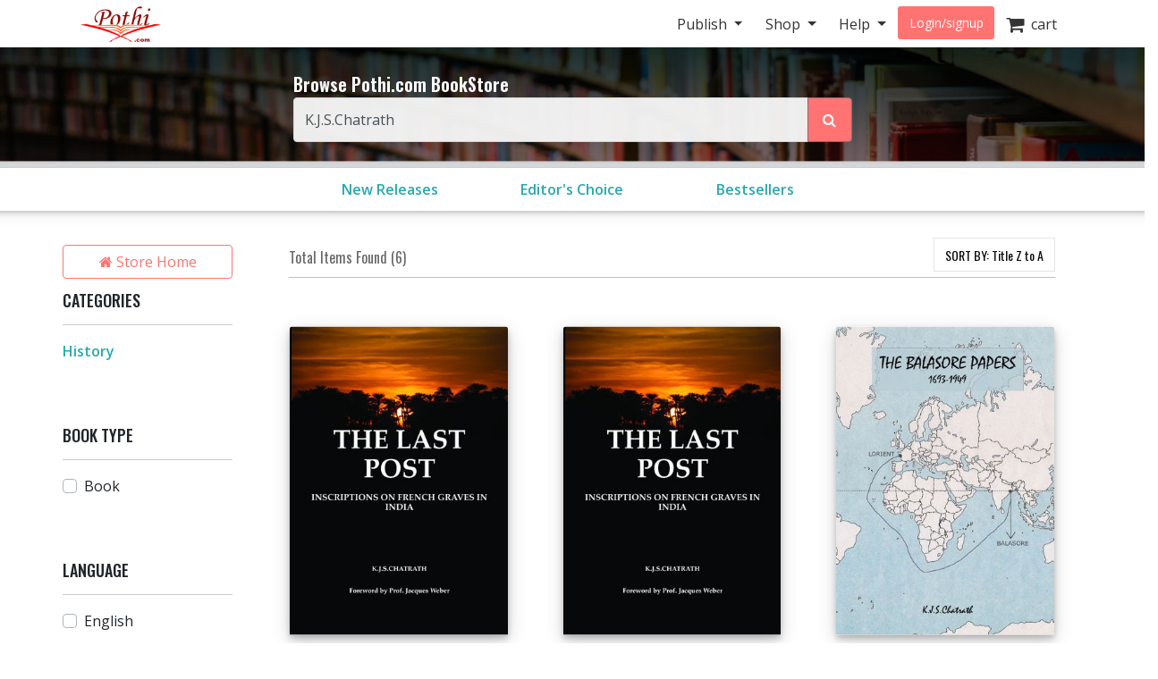

--- FILE ---
content_type: text/html; charset=utf-8
request_url: https://store.pothi.com/search/?q=K.J.S.Chatrath&selected_facets=category_exact%3AHistory&sort_by=title-desc
body_size: 8605
content:



<!DOCTYPE html>
<html lang="en">
  <head>
  	
    
		<meta charset="utf-8">
    	<meta http-equiv="x-ua-compatible" content="ie=edge">
	 	<meta name="viewport" content="width=device-width, initial-scale=1.0, minimum-scale=1.0">
  	
    




	<title>
    Search Self Published Books | Pothi.com
</title>

	
		<link rel="preconnect" href="https://fonts.googleapis.com">
		<link rel="preconnect" href="https://cdnjs.cloudflare.com">
		<link rel="preconnect" href="https://cdn.jsdelivr.net">
		<link rel="preconnect" href="https://www.google-analytics.com">
		<link rel="preconnect" href="https://cdn.amplitude.com">
		<!-- For fonts -->
		<link rel="preconnect" href="https://fonts.gstatic.com" crossorigin>
		<link rel="preconnect" href="https://cdnjs.cloudflare.com" crossorigin>
	

	<link rel="dns-prefetch" href="https://pothi.com">
	<link rel="dns-prefetch" href="https://publish.pothi.com">

	<link rel="shortcut icon" href="/static/img/favicon.f8ed59591c8b.jpg" type="image/x-icon" />

	
	<link rel="stylesheet" href="https://cdnjs.cloudflare.com/ajax/libs/twitter-bootstrap/4.5.0/css/bootstrap.min.css" integrity="sha512-rO2SXEKBSICa/AfyhEK5ZqWFCOok1rcgPYfGOqtX35OyiraBg6Xa4NnBJwXgpIRoXeWjcAmcQniMhp22htDc6g==" crossorigin="anonymous" />
	    

	<link rel="stylesheet" href="/static/CACHE/css/output.04d2cb4dad68.css" type="text/css" media="screen"><link rel="stylesheet" href="/static/CACHE/css/output.0a860c4ff6f4.css" type="text/css"><link rel="stylesheet" href="/static/CACHE/css/output.cd6cc34503c5.css" type="text/css" media="screen">
	<link href='https://fonts.googleapis.com/css2?family=Open+Sans:ital,wght@0,400;0,600;0,700;1,400;1,600;1,700&display=swap' rel='stylesheet' type='text/css'>
	<link href='https://fonts.googleapis.com/css2?family=Montserrat:ital,wght@0,400;0,700;1,400;1,700&display=swap' rel='stylesheet' type='text/css'>
	<link href='https://fonts.googleapis.com/css2?family=Oswald:ital,wght@0,300;0,400;0,500;0,600;1,300;1,400;1,500;1,600&display=swap' rel='stylesheet' type='text/css'>
	<link href="https://fonts.googleapis.com/css2?family=Cabin:wdth,wght@100,400;100,600;100,700&display=swap" rel="stylesheet">
	<link rel="stylesheet" href="https://cdnjs.cloudflare.com/ajax/libs/font-awesome/4.7.0/css/font-awesome.min.css" />

	
	<script type="text/javascript">
		(function(e,t){var n=e.amplitude||{_q:[],_iq:{}};var r=t.createElement("script")
		;r.type="text/javascript"
		;r.integrity="sha384-u0hlTAJ1tNefeBKwiBNwB4CkHZ1ck4ajx/pKmwWtc+IufKJiCQZ+WjJIi+7C6Ntm"
		;r.crossOrigin="anonymous";r.async=true
		;r.src="/static/js/vendor/amplitude-8.1.0-min.gz.851796b410ec.js"
		;r.onload=function(){if(!e.amplitude.runQueuedFunctions){
		console.log("[Amplitude] Error: could not load SDK")}}
		;var i=t.getElementsByTagName("script")[0];i.parentNode.insertBefore(r,i)
		;function s(e,t){e.prototype[t]=function(){
		this._q.push([t].concat(Array.prototype.slice.call(arguments,0)));return this}}
		var o=function(){this._q=[];return this}
		;var a=["add","append","clearAll","prepend","set","setOnce","unset","preInsert","postInsert","remove"]
		;for(var c=0;c<a.length;c++){s(o,a[c])}n.Identify=o;var u=function(){this._q=[]
		;return this}
		;var l=["setProductId","setQuantity","setPrice","setRevenueType","setEventProperties"]
		;for(var p=0;p<l.length;p++){s(u,l[p])}n.Revenue=u
		;var d=["init","logEvent","logRevenue","setUserId","setUserProperties","setOptOut","setVersionName","setDomain","setDeviceId","enableTracking","setGlobalUserProperties","identify","clearUserProperties","setGroup","logRevenueV2","regenerateDeviceId","groupIdentify","onInit","logEventWithTimestamp","logEventWithGroups","setSessionId","resetSessionId"]
		;function v(e){function t(t){e[t]=function(){
		e._q.push([t].concat(Array.prototype.slice.call(arguments,0)))}}
		for(var n=0;n<d.length;n++){t(d[n])}}v(n);n.getInstance=function(e){
		e=(!e||e.length===0?"$default_instance":e).toLowerCase()
		;if(!Object.prototype.hasOwnProperty.call(n._iq,e)){n._iq[e]={_q:[]};v(n._iq[e])
		}return n._iq[e]};e.amplitude=n})(window,document);

		
		amplitude.getInstance().init("ebb4b498c795cc1359b17dad8c741801", null, {
			domain: '.pothi.com', includeUtm: true,	includeReferrer: true,	includeGclid: true,	logLevel: 'DISABLE'});
		

		
	</script>
	
	
  </head>

  <body>
	
    <div id ="center" style="position:fixed;top:50%;left:50%;z-index: 2000000000"></div>
	
		
			

<nav id="js-sitenav" class="js-std-nav navbar navbar-light navbar-expand-md fixed-top" role="navigation">
	<div class="container">
		<a class="navbar-brand" href="https://pothi.com" title="pothi.com"> <img src="/static/img/logo.png"
				alt="pothi.com" role="logo">
			<span class="sr-only">(current)</span>
		</a>
		<button aria-label="Toggle Navbar" class="navbar-toggler" type="button" data-toggle="collapse"
			data-target="#navbar" aria-controls="navbar" aria-expanded="false">
			<span class="navbar-toggler-icon"></span>
		</button>
		<!-- Collect the nav links, forms, and other content for toggling -->
		<div id="navbar" class="navbar-collapse collapse">
			<ul class="nav navbar-nav ml-auto">
				
				<li class="nav-item dropdown">
					<a href="#" class="nav-link dropdown-toggle" data-toggle="dropdown" role="button"
						aria-expanded="false">Publish
					</a>

					<ul class="dropdown-menu" role="menu">
						<li class="dropdown-item"><a href="https://pothi.com/how-to-publish-printbook/">Print
								Publishing Overview</a></li>
						<li class="dropdown-item"><a href="https://publish.pothi.com/books/listing/">Submit a
								Print Book</a></li>
						<li role="presentation" class="dropdown-divider"></li>
						<li class="dropdown-item"><a href="https://pothi.com/how-to-publish-ebook/">eBook
								Publishing Overview</a></li>
						<li class="dropdown-item"><a href="https://publish.pothi.com/books/ebooks/">Submit an
								eBook</a></li>
						<li role="presentation" class="dropdown-divider"></li>
						<li class="dropdown-item"><a href="https://pothi.com/author-services/">Author
								Services</a></li>
						<li role="presentation" class="dropdown-divider"></li>
						<li class="dropdown-item"><a
								href="https://publish.pothi.com/tools/price-royalty-calculator/">Printing Cost
								Calculator</a></li>
						<li class="dropdown-item"><a
								href="https://publish.pothi.com/tools/price-royalty-calculator/?nav=distribution">Royalty
								Calculator</a></li>
						<li role="presentation" class="dropdown-divider"></li>
						<li class="dropdown-item"><a href="https://publish.pothi.com/tools/cover-creator/"
								target="cover-creator">Cover Creator</a></li>
					</ul>
				</li>

				<li class="nav-item dropdown">
					<a href="#" class="nav-link dropdown-toggle" data-toggle="dropdown" role="button"
						aria-expanded="false">Shop
					</a>
					<ul class="dropdown-menu" role="menu">
						<li class="dropdown-item"><a href="/">Store Home</a></li>
						<li class="dropdown-item"><a href="/browse/bestsellers/">Bestsellers</a></li>
						<li class="dropdown-item"><a href="/browse/?sort_by=newest">New Arrivals</a></li>
						<li class="dropdown-item"><a href="/browse/free-ebooks/">Free eBooks</a></li>
					</ul>
				</li>
				<li class="nav-item dropdown">
					<a href="#" class="nav-link dropdown-toggle" data-toggle="dropdown" role="button"
						aria-expanded="false">Help
					</a>
					<ul class="dropdown-menu" role="menu">
						<li class="dropdown-item"><a href="https://pothi.com/writers-corner/">Writer's
								Corner</a></li>
						<li class="dropdown-item"><a href="https://pothi.com/faq/">FAQs</a></li>
						<li class="dropdown-item"><a href="https://publish.pothi.com/contact/">Contact Us</a></li>
					</ul>
				</li>
				<li class="nav-item dropdown">
					
					<a class="nav-link btn-nav btn-sm" href="/login_user/" id="js-login">Login/signup</a>
					
				</li>
				<li class="nav-item"><a class="nav-link" href="/cart/"><i
							class="fa fa-shopping-cart fa-lg"></i>&nbsp;&nbsp;cart </a></li>
				
			</ul>
		</div>
		<!-- /.navbar-collapse -->
	</div>
</nav>
		
	
		
    <header role="page-header">
        <div class="row align-items-center search-header d-none d-sm-flex">
	<div class="col-lg-6 offset-lg-3 col-sm-8 offset-sm-2 col-10 offset-1">
		<b>Browse Pothi.com BookStore</b>
		<form method="GET" action="/search/">
			<div class="input-group">
				<input type="search" name="q" value="K.J.S.Chatrath" placeholder="Search for books" tabindex="1" class="form-control input-lg" id="id_q" />
				<input type="hidden" name="sort_by" value="relevancy" />
				<div class="input-group-append">
					<button class="btn btn-outline-secondary event-tracking-enabled" type="sumbit" aria-label="Search Pothi.com Bookstore"
					data-evt-trigger="click" data-evt-event-name="store search" data-evt-callback="get_query_val">
						<i class="fa fa-search"></i>
					</button>
				</div>
			</div>
		</form>
	</div>
</div>
<div class="row align-items-center search-header-mobile d-sm-none">
	<div class="col-12">
		<form method="GET" action="/search/">
			<div class="input-group input-group-sm">
				<input type="search" name="q" value="K.J.S.Chatrath" placeholder="Search for books" tabindex="1" class="form-control input-lg" id="id_q" />
				<input type="hidden" name="sort_by" value="relevancy" />
				<div class="input-group-append">
					<button class="btn btn-outline-secondary" type="sumbit">
						<i class="fa fa-search"></i>
					</button>
				</div>
			</div>
		</form>
	</div>
</div>
<div id="category-header" class="row category-header">
	<div class="col-lg-6 offset-lg-3 col-sm-10 offset-sm-1">
		<div class="row no-gutters">
			<div class="col-4"><a class="event-tracking-enabled" href="/browse/?sort_by=newest"
				
				data-evt-trigger="click" data-evt-event-name="store view promotion" data-evt-link_loc="searchbar"
				>New Releases</a></div>
			
			
			<div class="col-4">
				<a class="event-tracking-enabled" href="/browse/editors-choice/"
				
				data-evt-trigger="click" data-evt-event-name="store view promotion" data-evt-link_loc="searchbar">
				Editor&#39;s Choice
				</a>
			</div>
			
			
			
			<div class="col-4">
				<a class="event-tracking-enabled" href="/browse/bestsellers/"
				
				data-evt-trigger="click" data-evt-event-name="store view promotion" data-evt-link_loc="searchbar">
				Bestsellers
				</a>
			</div>
			
			
		</div>
	</div>
</div>


	<script>
		// custom callbacks for amplitude
		// attached to elements in this template

		function get_query_val(tracking_data){
			let new_tracking_data = $.extend(true, {}, tracking_data);
			new_tracking_data['query'] = $('#id_q').val();
			return new_tracking_data;
		}
	</script>


    </header>


    <div id="top-container" class="container"> <!-- used to be container -->
		<div id="page-wrapper" class="col-12 col-md-10 offset-md-1 main text-center">
				
					
				
			</div>


			
    
        <div class="row">
            
                <div class="col-sm-3 col-lg-2 d-none d-sm-block sidebar">
                    



<div class='sidebar__storehome'>
	<a href="/"
		data-evt-trigger="click" data-evt-event-name="store back home" class="btn btn-transparent event-tracking-enabled">
		<i class="fa fa-home"></i> Store Home</a>
</div>

<div class="sidebar__categories">
	
	<h5>CATEGORIES</h5>
	<div class="sidebar__categories__hr">
		<hr>
	</div>
	
	<div class="sidebar__categories__category">
		<a class="event-tracking-enabled" data-evt-trigger="click" data-evt-event-name="store filter" data-evt-filter_by="category" data-evt-filter_value=History 
		   href="/search/?q=K.J.S.Chatrath&amp;sort_by=title-desc"
			style="color:#26AAAF;font-weight:600;"
			>History</a>
	</div>
	
	
	<div class="collapse" id="categories-collapse">
		
		
		
	</div>
	
	
</div>

<div class="sidebar__book-type">
	<h5>BOOK TYPE</h5>
	<div class="sidebar__book-type__hr">
		<hr>
	</div>
	
	
	<div class="custom-control custom-checkbox">
		<input class="custom-control-input event-tracking-enabled" type="checkbox" class="custom-control-input"
			data-evt-trigger="click" data-evt-event-name="store filter" data-evt-filter_by="prod_class" data-evt-filter_value=book
			onclick="window.location.assign('/search/?q=K.J.S.Chatrath&amp;selected_facets=category_exact%3AHistory&amp;selected_facets=product_class_exact%3ABook&amp;sort_by=title-desc')"
			 id="checkbox-Book"
			>
		<label class="custom-control-label" for="checkbox-Book"
			>Book</label>
	</div>
	
	
</div>
<div class="sidebar__languages">
	<h5>LANGUAGE</h5>
	<div class="sidebar__languages__hr">
		<hr>
	</div>
	
	
	<div class="custom-control custom-checkbox">
		<input type="checkbox" class="custom-control-input event-tracking-enabled" data-evt-trigger="click" data-evt-event-name="store filter" data-evt-filter_by="lang" data-evt-filter_value=English
			onclick="window.location.assign('/search/?q=K.J.S.Chatrath&amp;selected_facets=category_exact%3AHistory&amp;selected_facets=languages_exact%3AEnglish&amp;sort_by=title-desc')"
			 id="checkbox-English"
			>
		<label class="custom-control-label" for="checkbox-English"
			>English</label>
	</div>
	
	
	<div class="collapse" id="languages-collapse">
		
		
		
	</div>
	
</div>

                </div>
                <div class="col-sm-9 col-lg-10 content-section pl-lg-5">
                    <!-- Include filter modal -->
                    <div class="modal fade filter-modal" id="filterModal" tabindex="-1" role="dialog" aria-labelledby="filterModalTitle"
    aria-hidden="true">
    <div class="modal-dialog" role="document">
        <div class="modal-content animate-bottom">
            <div class="row modal-header">
                <div class="col-4">
                    <button type="button" class="close" data-dismiss="modal" aria-label="Close">
                        <span aria-hidden="true">&times;</span>
                    </button>
                </div>
                <div class="col-4 modal-header__title">
                    <h5 class="modal-title" id="filterModalLabel">FILTERS</h5>
                </div>
                <div class="col-4">
                    <a id="filtersClear" class="modal-header__clear"
                        href="/search/?q=K.J.S.Chatrath&sort_by=relevancy"
                        >Clear</a>
                </div>
            </div>
            <div class="modal-body">
                <div class="row no-gutters mobile-filter-collapse-btns">
                    <div class="col-6">
                        <button id="booktypes-modal-btn" type="button" class="btn btn-sm shadow-none"
                            onclick="show_modal_filters('booktypes', 'languages', 'categories')">Book Type</button>
                    </div>
                    <div class="col-6 text-center">
                        <button id="languages-modal-btn" type="button" class="btn btn-sm shadow-none"
                            onclick="show_modal_filters('languages', 'booktypes', 'categories')">Language</button>
                    </div>
                </div>
                <div class="row mobile-filter-collapse-btns">
                    <div class="col-6 text-center">
                        <button id="categories-modal-btn" type="button" class="btn btn-sm shadow-none"
                            onclick="show_modal_filters('categories', 'booktypes', 'languages')">Category</button>
                    </div>
                </div>
                <div class="modal-filters" id="categories">
                    <ul class="list-group">
                        <li class="list-group-item modal-filters__header">CATEGORY</li>
                        
                        
                        <li class="list-group-item modal-filters__item">
                            <div class="custom-control custom-checkbox">
                                <input type="checkbox" class="custom-control-input"
                                    onclick='window.location.assign("/search/?q=K.J.S.Chatrath&amp;sort_by=title-desc")'
                                    checked id="checkbox-History">
                                <label class="custom-control-label"
                                    for="checkbox-History">History</label>
                            </div>
                        </li>
                        
                        
                    </ul>
                </div>
                <div class="modal-filters" id="booktypes">
                    <ul class="list-group">
                        <li class="list-group-item modal-filters__header">BOOK TYPE</li>
                        
                        
                        <li class="list-group-item modal-filters__item">
                            <div class="custom-control custom-checkbox">
                                <input type="checkbox" class="custom-control-input"
                                    onclick='window.location.assign("/search/?q=K.J.S.Chatrath&amp;selected_facets=category_exact%3AHistory&amp;selected_facets=product_class_exact%3ABook&amp;sort_by=title-desc")'
                                     id="checkbox-Book">
                                <label class="custom-control-label"
                                    for="checkbox-Book">Book</label>
                            </div>
                        </li>
                        
                        
                    </ul>
                </div>
                <div class="modal-filters" id="languages">
                    <ul class="list-group">
                        <li class="list-group-item modal-filters__header">LANGUAGE</li>
                        
                        
                        <li class="list-group-item modal-filters__item">
                            <div class="custom-control custom-checkbox">
                                <input type="checkbox" class="custom-control-input"
                                    onclick='window.location.assign("/search/?q=K.J.S.Chatrath&amp;selected_facets=category_exact%3AHistory&amp;selected_facets=languages_exact%3AEnglish&amp;sort_by=title-desc")'
                                     id="checkbox-English">
                                <label class="custom-control-label"
                                    for="checkbox-English">English</label>
                            </div>
                        </li>
                        
                        
                    </ul>
                </div>
            </div>
            <div class="modal-footer">
            </div>
        </div>
    </div>
</div>

<div class="modal fade sort-modal" id="sortByModal" tabindex="-1" role="dialog" aria-labelledby="sortByModalTitle"
    aria-hidden="true">
    <div class="modal-dialog" role="document">
        <div class="modal-content animate-bottom">
            <div class="modal-header">
                <h5 class="modal-title" id="sortByModalLabel">SORT BY</h5>
                <button type="button" class="close" data-dismiss="modal" aria-label="Close">
                    <span aria-hidden="true">&times;</span>
                </button>
            </div>
            <div class="modal-body">
                <div class="modal-filters" id="sortby">
                    <ul class="list-group">
                        
                        <li class="list-group-item modal-filters__item">
                            <div class="custom-control custom-radio">
                                <input type="radio" class="custom-control-input"
                                    onclick='build_url("sort_by", "relevancy");return false;' id="sortyby-relevance"
                                    >
                                <label class="custom-control-label" for="sortyby-relevance">Relevance</label>
                            </div>
                        </li>
                        
                        <li class="list-group-item modal-filters__item">
                            <div class="custom-control custom-radio">
                                <input type="radio" class="custom-control-input"
                                    onclick='build_url("sort_by", "newest");return false;' 
                                     id="sortyby-newest">
                                <label class="custom-control-label" for="sortyby-newest">Newest</label>
                            </div>
                        </li>
                        <li class="list-group-item modal-filters__item">
                            <div class="custom-control custom-radio">
                                <input type="radio" class="custom-control-input"
                                    onclick='build_url("sort_by", "title-asc");return false;' 
                                    
                                    id="sortyby-ascending">
                                <label class="custom-control-label" for="sortyby-ascending">Title A to Z</label>
                            </div>
                        </li>
                        <li class="list-group-item modal-filters__item">
                            <div class="custom-control custom-radio">
                                <input type="radio" class="custom-control-input"
                                    onclick='build_url("sort_by", "");return false;'
                                    
                                    checked
                                    id="sortyby-descending">
                                <label class="custom-control-label" for="sortyby-descending">Title Z to A</label>
                            </div>
                        </li>
                    </ul>
                </div>
            </div>
            <div class="modal-footer">
            </div>
        </div>
    </div>
</div>
                    <div class="row d-none d-sm-flex no-gutters mb-3 pagination-top">
                        <div class="col-sm-3 items-found">
                            Total Items Found (6)
                        </div>
                        <div class="col-sm-6 text-center">
                            
                        </div>
                        <div class="col-sm-3 sortby flex-row-reverse">
                            <form method="get" action="." class="form-horizontal">
                                
                                
                                    <input type="hidden" name="selected_facets" value="category_exact:History" />
                                
                                <input type="hidden" name="q" value="K.J.S.Chatrath" />
                                
                                    <div class="dropdown">
                                        <button class="btn btn-secondary sortbybtn" type="button" id="sortByButton" data-toggle="dropdown" aria-haspopup="true" aria-expanded="false">
                                            SORT BY:
                                            
                                                <span>Title Z to A</span>
                                            
                                        </button>
                                        <div class="dropdown-menu dropdown-menu-right" aria-labelledby="sortByButton">
                                            <a data-evt-trigger="click" data-evt-event-name="store sort" data-evt-sort_by="relevance" class="event-tracking-enabled dropdown-item " href="https://store.pothi.com/search/?q=K.J.S.Chatrath&amp;selected_facets=category_exact%3AHistory&amp;sort_by=relevancy">Relevance</a>
                                            <a data-evt-trigger="click" data-evt-event-name="store sort" data-evt-sort_by="newest" class="event-tracking-enabled dropdown-item " href="https://store.pothi.com/search/?q=K.J.S.Chatrath&amp;selected_facets=category_exact%3AHistory&amp;sort_by=newest">Newest</a>
                                            <a data-evt-trigger="click" data-evt-event-name="store sort" data-evt-sort_by="a-z" class="event-tracking-enabled dropdown-item " href="https://store.pothi.com/search/?q=K.J.S.Chatrath&amp;selected_facets=category_exact%3AHistory&amp;sort_by=title-asc">Title A to Z</a>
                                            <a data-evt-trigger="click" data-evt-event-name="store sort" data-evt-sort_by="z-a" class="event-tracking-enabled dropdown-item active" href="https://store.pothi.com/search/?q=K.J.S.Chatrath&amp;selected_facets=category_exact%3AHistory&amp;sort_by=title-desc">Title Z to A</a>
                                        </div>
                                    </div>
                                
                            </form>
                        </div>
                    </div>
                    
                        <div class="row d-flex d-sm-none content-section__header">
                            <div class="col">
                                <h4 class="content-section__heading">
                                    Search Results For "K.J.S.Chatrath" (6)
                                </h4>
                            </div>
                        </div>
                        <div class="search-results-list row">
                            
                                <div class="col-6 col-lg-4 content-section__product vr">
                                    
                                        





<div class="book-card-wrapper">
    <div class="card book-card">
        <div class="fixed-aspect-ratio-wrapper">
            <div class="fixed-aspect-ratio-container">
                <a
                    class="event-tracking-enabled"
                    href="/book/dr-k-j-s-chatrath-last-post-inscriptions-french-graves-india/"
                    data-evt-trigger="click" data-evt-event-name="store view product" data-evt-is_search="true"
                >
                    <img class="card-img-top book-card__cover-img" src="https://simg.pothi.com/wYn395gxddnjPZdxXj48KNbflIPOhRcCXVfDsu5DKZg/rs:fit/w:371/h:477/el:1/g:sm/cb:rev-4/bG9jYWw6Ly8vaW1h/Z2VzL3Byb2R1Y3Rz/LzIwMjIvMDcvU0tV/Nzg3L0ltYWdlXzAu/anBn.jpg" alt="The Last Post: Inscriptions on French Graves in India">
                </a>
            </div>
        </div>
        <div class="card-body">
            <p class="card-title">
                <a
                    class="event-tracking-enabled"
                    href="/book/dr-k-j-s-chatrath-last-post-inscriptions-french-graves-india/"
                    data-evt-trigger="click" data-evt-event-name="store view product" data-evt-is_search="true"
                > 
                    The Last Post: Inscriptions on French Graves in India
                </a>
            </p>
            <div class="book-card__details">
                <div class="book-card__details__authors">
                    Dr. K.J.S.Chatrath
                </div>
                <div class="book-card__details__genre">
                    History | English
                </div>
                
                <div class="book-card__details__price">
                        
                        <span>₹2,750</span>
                </div>
            </div>
        </div>
    </div>
</div>
                                    
                                </div>
                            
                                <div class="col-6 col-lg-4 content-section__product vr">
                                    
                                        





<div class="book-card-wrapper">
    <div class="card book-card">
        <div class="fixed-aspect-ratio-wrapper">
            <div class="fixed-aspect-ratio-container">
                <a
                    class="event-tracking-enabled"
                    href="/book/dr-k-j-s-chatrath-last-post-inscriptions-french-graves-india-0/"
                    data-evt-trigger="click" data-evt-event-name="store view product" data-evt-is_search="true"
                >
                    <img class="card-img-top book-card__cover-img" src="https://simg.pothi.com/nP4RSKoVJs-LQOg24HE--gQr6Z3vTrITUt_7DCuY2l0/rs:fit/w:371/h:477/el:1/g:sm/cb:rev-5/bG9jYWw6Ly8vaW1h/Z2VzL3Byb2R1Y3Rz/LzIwMjIvMDcvU0tV/Nzg4L0ltYWdlXzAu/anBn.jpg" alt="The Last Post: Inscriptions on French Graves in India">
                </a>
            </div>
        </div>
        <div class="card-body">
            <p class="card-title">
                <a
                    class="event-tracking-enabled"
                    href="/book/dr-k-j-s-chatrath-last-post-inscriptions-french-graves-india-0/"
                    data-evt-trigger="click" data-evt-event-name="store view product" data-evt-is_search="true"
                > 
                    The Last Post: Inscriptions on French Graves in India
                </a>
            </p>
            <div class="book-card__details">
                <div class="book-card__details__authors">
                    Dr. K.J.S.Chatrath
                </div>
                <div class="book-card__details__genre">
                    History | English
                </div>
                
                <div class="book-card__details__price">
                        
                        <span>₹800</span>
                </div>
            </div>
        </div>
    </div>
</div>
                                    
                                </div>
                            
                                <div class="col-6 col-lg-4 content-section__product ">
                                    
                                        





<div class="book-card-wrapper">
    <div class="card book-card">
        <div class="fixed-aspect-ratio-wrapper">
            <div class="fixed-aspect-ratio-container">
                <a
                    class="event-tracking-enabled"
                    href="/book/k-j-s-chatrath-balasore-papers/"
                    data-evt-trigger="click" data-evt-event-name="store view product" data-evt-is_search="true"
                >
                    <img class="card-img-top book-card__cover-img" src="https://simg.pothi.com/zuMLF3ZHFaH-w5vPzQpSz2waE5OVlswz6AiY-zLSknk/rs:fit/w:371/h:477/el:1/g:sm/cb:rev-4/bG9jYWw6Ly8vaW1h/Z2VzL3Byb2R1Y3Rz/LzIwMjIvMDcvU0tV/MTE3MS9JbWFnZV8w/LmpwZw.jpg" alt="The Balasore Papers">
                </a>
            </div>
        </div>
        <div class="card-body">
            <p class="card-title">
                <a
                    class="event-tracking-enabled"
                    href="/book/k-j-s-chatrath-balasore-papers/"
                    data-evt-trigger="click" data-evt-event-name="store view product" data-evt-is_search="true"
                > 
                    The Balasore Papers
                </a>
            </p>
            <div class="book-card__details">
                <div class="book-card__details__authors">
                    K.J.S.Chatrath
                </div>
                <div class="book-card__details__genre">
                    History | English
                </div>
                
                <div class="book-card__details__price">
                        
                        <span>₹800</span>
                </div>
            </div>
        </div>
    </div>
</div>
                                    
                                </div>
                            
                                <div class="col-6 col-lg-4 content-section__product vr">
                                    
                                        





<div class="book-card-wrapper">
    <div class="card book-card">
        <div class="fixed-aspect-ratio-wrapper">
            <div class="fixed-aspect-ratio-container">
                <a
                    class="event-tracking-enabled"
                    href="/book/k-j-s-chatrath-some-vignettes-balasore-and-its-french-loge/"
                    data-evt-trigger="click" data-evt-event-name="store view product" data-evt-is_search="true"
                >
                    <img class="card-img-top book-card__cover-img" src="https://simg.pothi.com/OmS-TJ0b3JqYRo-JXVjITCgpc7_Q26Vjja1ieSMDmds/rs:fit/w:371/h:477/el:1/g:sm/cb:rev-3/bG9jYWw6Ly8vaW1h/Z2VzL3Byb2R1Y3Rz/LzIwMjIvMDcvU0tV/MTEyNi9JbWFnZV8w/LmpwZw.jpg" alt="Some Vignettes of Balasore and its French Loge">
                </a>
            </div>
        </div>
        <div class="card-body">
            <p class="card-title">
                <a
                    class="event-tracking-enabled"
                    href="/book/k-j-s-chatrath-some-vignettes-balasore-and-its-french-loge/"
                    data-evt-trigger="click" data-evt-event-name="store view product" data-evt-is_search="true"
                > 
                    Some Vignettes of Balasore and its French Loge
                </a>
            </p>
            <div class="book-card__details">
                <div class="book-card__details__authors">
                    K.J.S.Chatrath
                </div>
                <div class="book-card__details__genre">
                    History | English
                </div>
                
                <div class="book-card__details__price">
                        
                        <span>₹600</span>
                </div>
            </div>
        </div>
    </div>
</div>
                                    
                                </div>
                            
                                <div class="col-6 col-lg-4 content-section__product vr">
                                    
                                        





<div class="book-card-wrapper">
    <div class="card book-card">
        <div class="fixed-aspect-ratio-wrapper">
            <div class="fixed-aspect-ratio-container">
                <a
                    class="event-tracking-enabled"
                    href="/book/k-j-s-chatrath-massia-bibikoffs-our-indians-marseilles-presented-k-j-s-chatrath/"
                    data-evt-trigger="click" data-evt-event-name="store view product" data-evt-is_search="true"
                >
                    <img class="card-img-top book-card__cover-img" src="https://simg.pothi.com/TOWespM440bJ92EyEq1NTZGtRQM8SG31CD_8q5R6ymc/rs:fit/w:371/h:477/el:1/g:sm/cb:rev-5/bG9jYWw6Ly8vaW1h/Z2VzL3Byb2R1Y3Rz/LzIwMjIvMDgvU0tV/MTg4MTEvSW1hZ2Vf/MC5qcGc.jpg" alt="Massia Bibikoff&#39;s &#39;Our Indians at Marseilles&#39; presented by K.J.S.Chatrath">
                </a>
            </div>
        </div>
        <div class="card-body">
            <p class="card-title">
                <a
                    class="event-tracking-enabled"
                    href="/book/k-j-s-chatrath-massia-bibikoffs-our-indians-marseilles-presented-k-j-s-chatrath/"
                    data-evt-trigger="click" data-evt-event-name="store view product" data-evt-is_search="true"
                > 
                    Massia Bibikoff&#39;s &#39;Our Indians at Marseilles&#39; presented by K.J.S.Chatrath
                </a>
            </p>
            <div class="book-card__details">
                <div class="book-card__details__authors">
                    K.J.S.Chatrath
                </div>
                <div class="book-card__details__genre">
                    History | English
                </div>
                
                <div class="book-card__details__price">
                        
                        <span>₹350</span>
                </div>
            </div>
        </div>
    </div>
</div>
                                    
                                </div>
                            
                                <div class="col-6 col-lg-4 content-section__product ">
                                    
                                        





<div class="book-card-wrapper">
    <div class="card book-card">
        <div class="fixed-aspect-ratio-wrapper">
            <div class="fixed-aspect-ratio-container">
                <a
                    class="event-tracking-enabled"
                    href="/book/dr-k-j-s-chatrath-ayutthaya-old-capital-thailand/"
                    data-evt-trigger="click" data-evt-event-name="store view product" data-evt-is_search="true"
                >
                    <img class="card-img-top book-card__cover-img" src="https://simg.pothi.com/CRQz8h5TvM-HqNU7WJNK6R_Qxn5_lULBbdsPH8wiyTY/rs:fit/w:371/h:477/el:1/g:sm/cb:rev-5/bG9jYWw6Ly8vaW1h/Z2VzL3Byb2R1Y3Rz/LzIwMjQvMDIvU0tV/MjI3NDgvSW1hZ2Vf/MC5qcGc.jpg" alt="AYUTTHAYA - THE OLD CAPITAL OF THAILAND">
                </a>
            </div>
        </div>
        <div class="card-body">
            <p class="card-title">
                <a
                    class="event-tracking-enabled"
                    href="/book/dr-k-j-s-chatrath-ayutthaya-old-capital-thailand/"
                    data-evt-trigger="click" data-evt-event-name="store view product" data-evt-is_search="true"
                > 
                    AYUTTHAYA - THE OLD CAPITAL OF THAILAND
                </a>
            </p>
            <div class="book-card__details">
                <div class="book-card__details__authors">
                    Dr. K.J.S. Chatrath
                </div>
                <div class="book-card__details__genre">
                    History | English
                </div>
                
                <div class="book-card__details__price">
                        
                        <span>₹1,375</span>
                </div>
            </div>
        </div>
    </div>
</div>
                                    
                                </div>
                            
                        </div>
                        <div class="text-center">
                            
                        </div>
                    
                </div>
            
        </div>
    

    </div>

		
    <div class="row d-flex d-sm-none content-section__mobile-filters fixed-bottom">
    <div class="col-6 content-section__mobile-filters__filters vr">
        <button class="btn btn-sm shadow-none" type="button" data-toggle="modal" data-target="#filterModal" aria-expanded="false"><i class="fa fa-filter active"></i>FILTERS
        </button>
    </div>
    <div class="col-6 content-section__mobile-filters__sort">
        <button class="btn btn-sm shadow-none" type="button" data-toggle="modal" data-target="#sortByModal" aria-expanded="false" onclick="show_modal_filters('sortby', '');"><i class="fa fa-exchange fa-rotate-90 active"></i>SORT
        </button>
    </div>
</div>

    
		<footer class="fill-light push-3-top push-1-bottom">
    <div class="container">
        <div class="row">
            <div class="col-sm-4">
                <ul class="nopad-ul list-silent">
                    <li><a href="http://blog.pothi.com">Booknomics</a></li>
                </ul>
            </div>
            <div class="col-sm-4">
                <ul class="nopad-ul list-silent">
                    <li><a href="https://pothi.com/about/">Company &amp; Team</a></li>
                    <li><a href="https://pothi.com/partners/">Partners</a></li>
                    <li><a href="https://pothi.com/career/">Career</a></li>
                    <li><a href="https://publish.pothi.com/quick-print" target="_blank">Quick Print</a></li>
                    <li><a href="https://instascribe.com">InstaScribe</a></li>
                    <li><a href="https://pothi.com/pothi/contact/"><i class="fa fa-envelope-o"></i>&nbsp;&nbsp;Email</a></li>
                    <li><a target="_blank" rel="noopener" href="http://www.facebook.com/pothidotcom"><i class="fa fa-facebook"></i>&nbsp;&nbsp;Facebook</a></li>
                    <li><a target="_blank" rel="noopener" href="http://twitter.com/pothidotcom"><i class="fa fa-twitter"></i>&nbsp;&nbsp;Twitter</a></li>
                </ul>
            </div>
            <div class="col-sm-4">
                <ul class="nopad-ul list-silent">
                    <li><a href="https://pothi.com/terms/">Terms and Conditions</a></li>
                    <li><a href="https://pothi.com/privacy-policy/">Privacy Policy</a></li>
                    <li><a href="https://pothi.com/shipping-and-delivery-policy/">Shipping and Delivery Policy</a></li>
                    <li><a href="https://pothi.com/cancellation-and-refund/">Cancellation and Refund</a></li>
                    <li><a href="https://pothi.com/ebook-publishing-details#terms">eBook Publishing Terms</a></li>
                    <li><a href="https://pothi.com/ebook-purchase-terms/">eBook Purchase Terms</a></li>
                    <li><a href="https://pothi.com/writers-corner">Writer's Corner</a></li>
                    <li><a href="https://pothi.com/pothi/estimate-price/distribution">Royalty Calculator</a></li>
                </ul>
            </div>
        </div>
        <div class="row text-center push-3-top">
            <div class="col-sm-12">
                <p role="copyright">&copy; 2008-2026 Mudranik Technologies Pvt Ltd</p>
            </div>
        </div>
    </div>
</footer>

		


		
<script>
  	evt_pv_props = {
		'page_cat': 'store', 'page_subcat': 'search results', 'page_title': 'Search Self-Published Books | Pothi.com'
	};

    
    evt_pv_props['num_results'] = 6;
    

</script>

		<script>
			page_props = {
				'page_src': 'muziris', 'page_url': '/search/'
			}
			evt_pv_props = (typeof evt_pv_props === 'undefined') ? page_props: Object.assign(page_props, evt_pv_props);
			amplitude.getInstance().logEvent('pageview', evt_pv_props);
		</script>

		
		
        <script>
			(function(b,o,i,l,e,r){b.GoogleAnalyticsObject=l;b[l]||(b[l]=
			function(){(b[l].q=b[l].q||[]).push(arguments)});b[l].l=+new Date;
			e=o.createElement(i);r=o.getElementsByTagName(i)[0];
			e.src='//www.google-analytics.com/analytics.js';
			r.parentNode.insertBefore(e,r)}(window,document,'script','ga'));
			ga('create','UA-152625-4','auto');ga('send','pageview');

			function recordLinkClicks(link, category, action, label) {
				ga('send', 'event', category, action, label);
				setTimeout('document.location = "' + link.href + '"', 100);
			}
			function recordEvents(category, action, label, value, nonInteraction) {
                field_object = {
                    eventCategory: category,
                    eventAction: action,
                    eventLabel: label,
                    eventValue: value,
                    nonInteraction: nonInteraction
                }
                ga('send', 'event', field_object);
            }
		</script>
		
    
    
    <script type="text/javascript">
			if(!(window.console && console.log)) {
        console = {
					log: function(){},
					debug: function(){},
					info: function(){},
					warn: function(){},
					error: function(){}
        };
     }
    </script>
    <script src="https://cdnjs.cloudflare.com/ajax/libs/jquery/3.5.1/jquery.min.js"></script>
	<script>window.jQuery || document.write('<script src="/static/js/vendor/jquery-3.5.1.min.dc5e7f18c8d3.js"><\/script>')</script>
	<script src="https://cdnjs.cloudflare.com/ajax/libs/jquery-cookie/1.4.1/jquery.cookie.min.js"></script>
	<script src="/static/js/csrf.91d58a1441d7.js"></script>
	<script src="/static/js/vendor/sentry.6.10.0-min.9610c133cbbe.js"></script>

	
		<script src="https://cdn.jsdelivr.net/npm/gasparesganga-jquery-loading-overlay@2.1.6/dist/loadingoverlay.min.js" crossorigin="anonymous"></script>
		<script src="https://cdnjs.cloudflare.com/ajax/libs/popper.js/1.12.9/umd/popper.min.js" integrity="sha384-ApNbgh9B+Y1QKtv3Rn7W3mgPxhU9K/ScQsAP7hUibX39j7fakFPskvXusvfa0b4Q" crossorigin="anonymous"></script>
		<!-- Twitter Bootstrap -->
		<script src="https://cdnjs.cloudflare.com/ajax/libs/twitter-bootstrap/4.5.0/js/bootstrap.min.js" integrity="sha512-I5TkutApDjnWuX+smLIPZNhw+LhTd8WrQhdCKsxCFRSvhFx2km8ZfEpNIhF9nq04msHhOkE8BMOBj5QE07yhMA==" crossorigin="anonymous"></script>
		<script type="text/javascript">if(typeof($.fn.modal) === 'undefined') {document.write('<script src="/static/js/vendor/bootstrap-4-5-0.min.6bea60c34c5d.js"><\/script>')}</script>
	
	
	<script src="/static/CACHE/js/output.ecb954a1eda5.js"></script>

	
	
	

	
		

		
	

	<script type="text/javascript">
		$(function () {
			
    
				oscar.init();
			
    oscar.search.init();

		});
	</script>

  </body>
</html>
